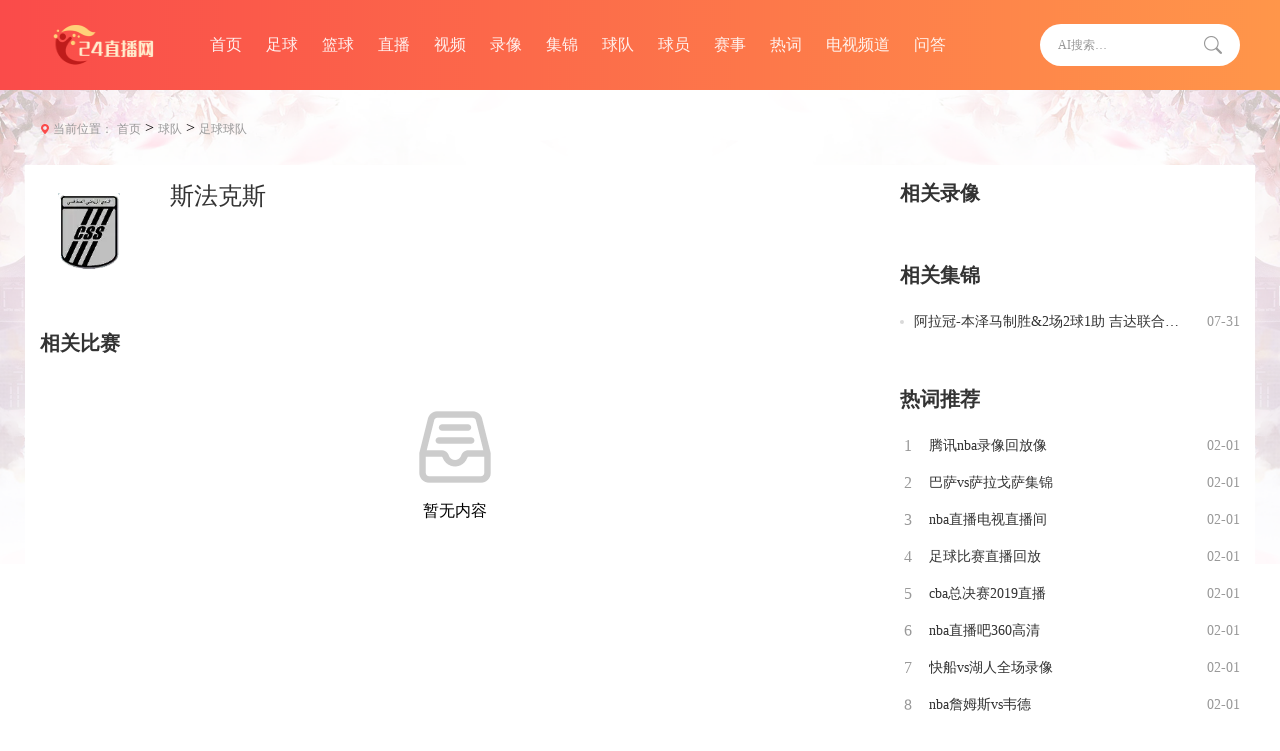

--- FILE ---
content_type: text/html; charset=utf-8
request_url: https://www.fjfz-marathon.com/qiudui/lanqiu/770.html
body_size: 2814
content:
<!DOCTYPE html>
<html lang="en">
<head>
<meta charset="utf-8" />
<meta name="applicable-device" content="pc">
<meta name="viewport" content="width=device-width, initial-scale=1">
<title>斯法克斯直播吧_斯法克斯直播在线观看_斯法克斯比赛在线直播免费观看_360直播网</title>
<meta content="斯法克斯直播吧,斯法克斯直播在线观看,斯法克斯比赛在线直播免费观看,斯法克斯赛程" name="keywords">
<meta content="斯法克斯直播吧高清免费在线观看,斯法克斯直播录像高清回放，直播斯法克斯免费直播在线观看,斯法克斯在线直播,斯法克斯在线直播免费观看直播间,斯法克斯在线高清免费直播表,高清免费观看斯法克斯直播网,斯法克斯直播在线观看免费无插件。" name="description">
<link rel="stylesheet" href="/static/css/body.css">
<script src="/static/js/jquery.min.js"></script>
</head>
<body id="hide-avatar">
<div class="top 33_B9P4C_MIZB_5B1">
<div class="head 33_B9P4C_MIZB_5B2">
<div class="logo 33_B9P4C_MIZB_5B3">
<a href="/" >
<img src="/static/images/logo.png" alt="360直播网">
</a>
</div>
<ul class="nav_ul 33_B9P4C_MIZB_5B4">
<li><a href="/" >首页</a></li>
<li><a href="/zuqiu/" >足球</a></li>
<li><a href="/lanqiu/" >篮球</a></li>
<li><a href="/live/" >直播</a></li>
<li><a href="/shipin/" >视频</a></li>
<li><a href="/luxiang/" >录像</a></li>
<li><a href="/jijin/" >集锦</a></li>
<li><a href="/qiudui/" >球队</a></li>
<li><a href="/qiuyuan/" >球员</a></li>
<li><a href="/saishi/" >赛事</a></li>
<li><a href="/reci/" >热词</a></li>
<li><a href="/tv/" >电视频道</a></li>
<li><a href="/wenda/" >问答</a></li>
</ul>
<div class="search 33_B9P4C_MIZB_5B5"  onclick='baidusearch(1)'>
<input type="text" placeholder="AI搜索…">
<button class="button 33_B9P4C_MIZB_5B6"><img src="/static/images/ss.png"></button>
</div>
</div>
</div>
<div class="other-bg 33_B9P4C_MIZB_5B7">
<div class="crumbs 33_B9P4C_MIZB_5B8"><span>当前位置：</span> <a href="/">首页</a>&nbsp;>&nbsp;<a href="/qiudui/">球队</a>&nbsp;>&nbsp;<a href="/qiudui/zuqiu/">足球球队</a></div>
<div class="flex-between margin-auto bg-fff p-a-15 33_B9P4C_MIZB_5B9">
<div class="w-830 33_B9P4C_MIZB_5B10">
<ul class="gameTitle 33_B9P4C_MIZB_5B11">
<li>
<div class="inTop 33_B9P4C_MIZB_5B12">
<img src="https://cdn.sportnanoapi.com/football/team/419779fb131ca2e6f4db1e8cb81fbbbb.png" class="game 33_B9P4C_MIZB_5B13" alt="斯法克斯">
<div class="info 33_B9P4C_MIZB_5B14">
<h1 class="name t1 33_B9P4C_MIZB_5B15">斯法克斯</h1>
</div>
</div>
</li>
</ul>
<div class="m-t-50 33_B9P4C_MIZB_5B16">
<div class="comTit 33_B9P4C_MIZB_5B17">
<div class="titOne 33_B9P4C_MIZB_5B18">相关比赛</div>
</div>
<div class="content_match_not matchb 33_B9P4C_MIZB_5B19" style="position: relative;">
<div class="wuwu 33_B9P4C_MIZB_5B20"><img src="/static/images/wu.png"><span>暂无内容</span></div>
</div>
</div>
<div class="m-t-50 33_B9P4C_MIZB_5B21">
<div class="comTit 33_B9P4C_MIZB_5B22">
<div class="titOne 33_B9P4C_MIZB_5B23">相关资讯</div>
</div>
<ul class="infoOne_ul 33_B9P4C_MIZB_5B24">
  
</ul>
</div>
<div class="m-t-50 33_B9P4C_MIZB_5B25">
<div class="comTit 33_B9P4C_MIZB_5B26">
<div class="titOne 33_B9P4C_MIZB_5B27"><a  href="/wenda/">体育问答</a></div>
</div>
<ul class="gameThree_ul 33_B9P4C_MIZB_5B28">
</ul>
</div>
</div>
<div class="w-340 33_B9P4C_MIZB_5B29">
<div class="comTit 33_B9P4C_MIZB_5B30">
<div class="titOne 33_B9P4C_MIZB_5B31">相关录像</div>
</div>
<ul class="method-box 33_B9P4C_MIZB_5B32">
</ul>

<div class="comTit m-t-55 33_B9P4C_MIZB_5B33">
<div class="titOne 33_B9P4C_MIZB_5B34">相关集锦</div>
</div>
<ul class="method-box 33_B9P4C_MIZB_5B35">
<li>
<a href="/jijin/zuqiu/alaguan/6050.html" >
<div class="text t1 33_B9P4C_MIZB_5B36">阿拉冠-本泽马制胜&2场2球1助 吉达联合1-0九人斯法克斯取两连胜</div>
<div class="date 33_B9P4C_MIZB_5B37">07-31</div>
</a>
</li>
</ul>

<div class="comTit m-t-55 33_B9P4C_MIZB_5B38">
<div class="titOne 33_B9P4C_MIZB_5B39">热词推荐</div>
</div>
<ul class="infoTwo_ul 33_B9P4C_MIZB_5B40">
<li>
<a href="/reci/57710.html" >
<div class="num 33_B9P4C_MIZB_5B41">1</div>
<div class="text t1 33_B9P4C_MIZB_5B42">腾讯nba录像回放像</div>
<div class="date 33_B9P4C_MIZB_5B43">02-01</div>
</a>
</li>
<li>
<a href="/reci/57709.html" >
<div class="num 33_B9P4C_MIZB_5B44">2</div>
<div class="text t1 33_B9P4C_MIZB_5B45">巴萨vs萨拉戈萨集锦</div>
<div class="date 33_B9P4C_MIZB_5B46">02-01</div>
</a>
</li>
<li>
<a href="/reci/57708.html" >
<div class="num 33_B9P4C_MIZB_5B47">3</div>
<div class="text t1 33_B9P4C_MIZB_5B48">nba直播电视直播间</div>
<div class="date 33_B9P4C_MIZB_5B49">02-01</div>
</a>
</li>
<li>
<a href="/reci/57707.html" >
<div class="num 33_B9P4C_MIZB_5B50">4</div>
<div class="text t1 33_B9P4C_MIZB_5B51">足球比赛直播回放</div>
<div class="date 33_B9P4C_MIZB_5B52">02-01</div>
</a>
</li>
<li>
<a href="/reci/57706.html" >
<div class="num 33_B9P4C_MIZB_5B53">5</div>
<div class="text t1 33_B9P4C_MIZB_5B54">cba总决赛2019直播</div>
<div class="date 33_B9P4C_MIZB_5B55">02-01</div>
</a>
</li>
<li>
<a href="/reci/57705.html" >
<div class="num 33_B9P4C_MIZB_5B56">6</div>
<div class="text t1 33_B9P4C_MIZB_5B57">nba直播吧360高清</div>
<div class="date 33_B9P4C_MIZB_5B58">02-01</div>
</a>
</li>
<li>
<a href="/reci/57704.html" >
<div class="num 33_B9P4C_MIZB_5B59">7</div>
<div class="text t1 33_B9P4C_MIZB_5B60">快船vs湖人全场录像</div>
<div class="date 33_B9P4C_MIZB_5B61">02-01</div>
</a>
</li>
<li>
<a href="/reci/57703.html" >
<div class="num 33_B9P4C_MIZB_5B62">8</div>
<div class="text t1 33_B9P4C_MIZB_5B63">nba詹姆斯vs韦德</div>
<div class="date 33_B9P4C_MIZB_5B64">02-01</div>
</a>
</li>
<li>
<a href="/reci/57702.html" >
<div class="num 33_B9P4C_MIZB_5B65">9</div>
<div class="text t1 33_B9P4C_MIZB_5B66">布拉希尔佩洛塔斯vs维拉诺瓦足球直播</div>
<div class="date 33_B9P4C_MIZB_5B67">02-01</div>
</a>
</li>
<li>
<a href="/reci/57701.html" >
<div class="num 33_B9P4C_MIZB_5B68">10</div>
<div class="text t1 33_B9P4C_MIZB_5B69">火箭vs库里38分</div>
<div class="date 33_B9P4C_MIZB_5B70">02-01</div>
</a>
</li>
</ul>
<div class="m-t-50 33_B9P4C_MIZB_5B71">
<div class="comTit 33_B9P4C_MIZB_5B72">
<div class="titOne 33_B9P4C_MIZB_5B73"><a  href="/reci/">热门TAG</a></div>
</div>
<ul class="taggs 33_B9P4C_MIZB_5B74">
<a  href="/tag/711.html" >阿尔特塔</a>
<a  href="/tag/751.html" >俄罗斯</a>
<a  href="/tag/1567.html" >草台班子</a>
<a  href="/tag/1766.html" >灵感</a>
<a  href="/tag/1948.html" >糊涂</a>
<a  href="/tag/2183.html" >安分</a>
<a  href="/tag/2237.html" >火爆</a>
<a  href="/tag/2324.html" >莫纳尔</a>
<a  href="/tag/2358.html" >坎昆</a>
<a  href="/tag/2403.html" >专用</a>
<a  href="/tag/2471.html" >授权</a>
<a  href="/tag/2806.html" >卡缅斯克沙赫京斯基</a>
<a  href="/tag/2903.html" >电脑</a>
<a  href="/tag/3011.html" >疑问</a>
<a  href="/tag/3153.html" >小心</a>
<a  href="/tag/3200.html" >抗议</a>
<a  href="/tag/3206.html" >提单</a>
<a  href="/tag/3380.html" >头像</a>
<a  href="/tag/3419.html" >判定</a>
<a  href="/tag/3509.html" >正确</a>
<a  href="/tag/3706.html" >福马亭联</a>
<a  href="/tag/3957.html" >出击</a>
<a  href="/tag/3998.html" >惦记</a>
<a  href="/tag/4021.html" >签名</a>
<a  href="/tag/4036.html" >非法</a>
  
<a  href="/search/457.html" >英超免费直播网站</a>
<a  href="/search/801.html" >55直播NBA</a>
<a  href="/search/1105.html" >英足总杯</a>
<a  href="/search/1887.html" >833直播</a>
<a  href="/search/2458.html" >中央一套</a>
<a  href="/search/2662.html" >凯尔特人vs快船</a>
<a  href="/search/2665.html" >五星体育直播</a>
<a  href="/search/2757.html" >勇士vs猛龙</a>
<a  href="/search/2788.html" >济南电视台在线直播</a>
<a  href="/search/2854.html" >福建东南卫视</a>
<a  href="/search/3053.html" >丁俊晖vs奥沙利文</a>
<a  href="/search/3070.html" >UFC免费视频直播网站</a>
<a  href="/search/3214.html" >韩国U20VS乌兹别克U20直播</a>
<a  href="/search/3282.html" >中国U20VS沙特阿拉伯U20直播</a>
<a  href="/search/3340.html" >湖人VS开拓者直播</a>
<a  href="/search/3492.html" >纽卡斯尔伯恩茅斯直播</a>
<a  href="/search/3630.html" >jrs直播英超</a>
<a  href="/search/3767.html" >快球直播</a>
<a  href="/search/3876.html" >国米vs威尼斯直播</a>
<a  href="/search/3918.html" >曼联vs阿森纳比赛直播</a>
<a  href="/search/4005.html" >曼城vs维拉比赛直播</a>
<a  href="/search/4031.html" >阿斯塔纳对切尔西直播</a>
<a  href="/search/4061.html" >热刺对狼队直播</a>
<a  href="/search/4100.html" >皇马对塞维利亚比赛直播</a>
<a  href="/search/4372.html" >网球直播无插件高清</a>
</ul>
</div>
</div>
</div>
</div>
<div class="footer m-t-40 33_B9P4C_MIZB_5B75">
<p>
360直播网是一个专门提供全球各类体育比赛在线直播的网站，为广大体育迷提供了一个便捷、快速、高清的NBA直播、足球直播、观赛平台。<br>
Copyright © 2021-2025 360直播网. All Rights Reserved. <a href="https://beian.miit.gov.cn/" target="_blank" rel="nofollow">鄂ICP备2024039668号-1</a>    <a href="/sitemap/sitemap.xml">网站地图</a>    
</p>
</div>
<script src="/static/js/pubilc.js"></script>
<script src="/static/js/ai-bot-search.js"></script>  
</body>
</html>

--- FILE ---
content_type: text/html; charset=utf-8
request_url: https://jk.asdf7.cn/app/matchDetailLive?matches=%5B%5D
body_size: -79
content:
[{"type_id":1,"score":[4486783,9,[0,0,0,0,0,0,0],[0,0,0,0,0,0,0],0,""]},{"type_id":1,"score":[4486865,9,[0,0,0,0,0,0,0],[0,0,0,0,0,0,0],0,""]},{"type_id":1,"score":[4481667,9,[0,0,0,0,0,0,0],[0,0,0,0,0,0,0],0,""]}]

--- FILE ---
content_type: application/javascript
request_url: https://www.fjfz-marathon.com/static/js/ai-bot-search.js
body_size: 1052
content:
// 判断搜索引擎
var ua = navigator.userAgent.toLowerCase();
var matchResult = {
    ua: navigator.userAgent,
    searchEngine: "",
    matchWords: ""
};
var searchEngines = ["baidu", "360", "sogou", "sm", "bytedance", "google", "bing", "yahoo", "msn", "chinaso", "apple", "semrush", "yandex", "exalead"];
var spiders = {
    "baidu": ["baiduspider"],
    "360": ["360spider", "haosouspider"],
    "sogou": ["sogou wap spider", "sogou web spider", "sogou inst spider", "sogou news spider", "sogou pic spider", "sogou video spider", "sogou orion spider", "sogou spider", "sogou spider2", "sogou blog"],
    "sm": ["yisouspider"],
    "bytedance": ["bytespider", "toutiaospider"],
    "google": ["googlebot", "adsbot-google"],
    "bing": ["bingbot", "adidxbot"],
    "yahoo": ["yahoo!"],
    "msn": ["msnbot"],
    "chinaso": ["chinasospider"],
    "apple": ["applebot"],
    "semrush": ["semrushbot"],
    "yandex": ["yandexbot"],
    "exalead": ["exalead"],
    "soso": ["sosospider", "sosoimagespider"],
};

for (var i = 0; i < searchEngines.length; i++) {
    for (var j = 0; j < spiders[searchEngines[i]].length; j++) {
        if (ua.indexOf(spiders[searchEngines[i]][j]) > -1) {
            matchResult.searchEngine = searchEngines[i];
            matchResult.matchWords = spiders[searchEngines[i]][j];
            break;
        }
    }
    if (matchResult.searchEngine) break;
}
if (!matchResult.searchEngine) {
    $(function() {
        setTimeout(function(){
            loadJS("/static/js/index.global.js", initAIChat)
        }, 500)
    })
}

function initAIChat() {
    getUID()
    window._bdLingJingAiChat = new LingJingAgent.Chat({
        // 站点对应的 agentId
        agentId: "3SUJIvqrc1xNnWPWAcxtj1jq8K6uwRJ2",
        // ⽤户唯⼀ id
        uid: window.uuid,
        // 对话流的 Container，默认为 document.body
        container: undefined,
        /** 启动⼊⼝（悬浮球）配置，可不填 */
        entry: {
            // ⼊⼝的 Container，默认为 document.body
            container: undefined,
            // ⼊⼝的 image 的 url 地址，默认为动图
            image: undefined,
        }
    });
}




function baidusearch(c) {
window._bdLingJingAiChat.show();
}






function getUID() {
    var guid = function() {
        var uidStr = ""
        for(var i = 0; i < 8; i++) {
            uidStr += (((1 + Math.random()) * 0x10000) | 0).toString(16).substring(1)
        }
        return uidStr;
    }
    if(!window.uuid) {
        window.uuid = localStorage.uid;
        if(!window.uuid) {
            window.uuid = guid();
            localStorage.setItem("uid", window.uuid);
        }
    }
}
function loadJS( url, callback ){
    var script = document.createElement('script'),
        fn = callback || function(){};
    script.type = 'text/javascript';

    if(script.readyState){ //IE
        script.onreadystatechange = function(){
            if( script.readyState == 'loaded' || script.readyState == 'complete' ){
                script.onreadystatechange = null;
                fn();
            }
        };
    }else{ //其他浏览器
        script.onload = function(){
            fn();
        };
    }
    script.src = url;
    document.getElementsByTagName('head')[0].appendChild(script);
}
